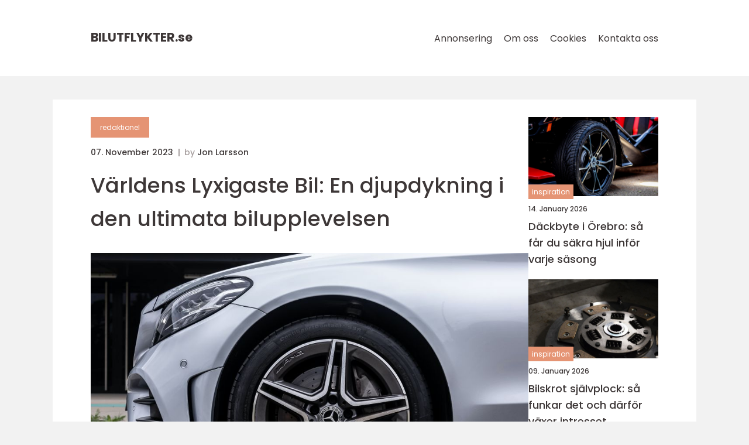

--- FILE ---
content_type: text/html; charset=UTF-8
request_url: https://bilutflykter.se/varldens-lyxigaste-bil-en-djupdykning-i-den-ultimata-bilupplevelsen/
body_size: 15846
content:
<!doctype html>
<html lang="sv-SE">
<head><meta charset="UTF-8"><script >var _wpmeteor={"rdelay":2000,"elementor-animations":true,"elementor-pp":true,"v":"2.3.10"};if(navigator.userAgent.match(/MSIE|Internet Explorer/i)||navigator.userAgent.match(/Trident\/7\..*?rv:11/i)){var href=document.location.href;if(!href.match(/[?&]wpmeteordisable/)){if(href.indexOf("?")==-1){if(href.indexOf("#")==-1){document.location.href=href+"?wpmeteordisable=1"}else{document.location.href=href.replace("#","?wpmeteordisable=1#")}}else{if(href.indexOf("#")==-1){document.location.href=href+"&wpmeteordisable=1"}else{document.location.href=href.replace("#","&wpmeteordisable=1#")}}}}</script><script >!function(t){var e={};function n(r){if(e[r])return e[r].exports;var o=e[r]={i:r,l:!1,exports:{}};return t[r].call(o.exports,o,o.exports,n),o.l=!0,o.exports}n.m=t,n.c=e,n.d=function(t,e,r){n.o(t,e)||Object.defineProperty(t,e,{enumerable:!0,get:r})},n.r=function(t){"undefined"!=typeof Symbol&&Symbol.toStringTag&&Object.defineProperty(t,Symbol.toStringTag,{value:"Module"}),Object.defineProperty(t,"__esModule",{value:!0})},n.t=function(t,e){if(1&e&&(t=n(t)),8&e)return t;if(4&e&&"object"==typeof t&&t&&t.__esModule)return t;var r=Object.create(null);if(n.r(r),Object.defineProperty(r,"default",{enumerable:!0,value:t}),2&e&&"string"!=typeof t)for(var o in t)n.d(r,o,function(e){return t[e]}.bind(null,o));return r},n.n=function(t){var e=t&&t.__esModule?function(){return t.default}:function(){return t};return n.d(e,"a",e),e},n.o=function(t,e){return Object.prototype.hasOwnProperty.call(t,e)},n.p="/",n(n.s=0)}([function(t,e,n){t.exports=n(1)},function(t,e,n){"use strict";n.r(e);var r=new(function(){function t(){this.l=[]}var e=t.prototype;return e.emit=function(t,e){void 0===e&&(e=null),this.l[t]&&this.l[t].forEach((function(t){return t(e)}))},e.on=function(t,e){var n;(n=this.l)[t]||(n[t]=[]),this.l[t].push(e)},e.off=function(t,e){this.l[t]=(this.l[t]||[]).filter((function(t){return t!==e}))},t}()),o=new Date,i=document,a=function(){function t(){this.known=[]}var e=t.prototype;return e.init=function(){var t,e=this,n=!1,o=function(t){if(!n&&t&&t.fn&&!t.__wpmeteor){var r=function(e){return i.addEventListener("DOMContentLoaded",(function(n){e.bind(i)(t,n)})),this};e.known.push([t,t.fn.ready,t.fn.init.prototype.ready]),t.fn.ready=r,t.fn.init.prototype.ready=r,t.__wpmeteor=!0}return t};window.jQuery&&(t=o(window.jQuery)),Object.defineProperty(window,"jQuery",{get:function(){return t},set:function(e){return t=o(e)}}),r.on("l",(function(){return n=!0}))},e.unmock=function(){this.known.forEach((function(t){var e=t[0],n=t[1],r=t[2];e.fn.ready=n,e.fn.init.prototype.ready=r}))},t}(),c={};!function(t,e){try{var n=Object.defineProperty({},e,{get:function(){c[e]=!0}});t.addEventListener(e,null,n),t.removeEventListener(e,null,n)}catch(t){}}(window,"passive");var u=c,f=window,d=document,s=["mouseover","keydown","touchmove","touchend","wheel"],l=["mouseover","mouseout","touchstart","touchmove","touchend","click"],p="data-wpmeteor-",v=function(){function t(){}return t.prototype.init=function(t){var e=!1,n=!1,o=function t(o){e||(e=!0,s.forEach((function(e){return d.body.removeEventListener(e,t,u)})),clearTimeout(n),location.href.match(/wpmeteornopreload/)||r.emit("pre"),r.emit("fi"))},i=function(t){var e=new MouseEvent("click",{view:t.view,bubbles:!0,cancelable:!0});return Object.defineProperty(e,"target",{writable:!1,value:t.target}),e};t<1e4&&r.on("i",(function(){e||(n=setTimeout(o,t))}));var a=[],c=function(t){t.target&&"dispatchEvent"in t.target&&("click"===t.type?(t.preventDefault(),t.stopPropagation(),a.push(i(t))):"touchmove"!==t.type&&a.push(t),t.target.setAttribute(p+t.type,!0))};r.on("l",(function(){var t;for(l.forEach((function(t){return f.removeEventListener(t,c)}));t=a.shift();){var e=t.target;e.getAttribute(p+"touchstart")&&e.getAttribute(p+"touchend")&&!e.getAttribute(p+"click")?(e.getAttribute(p+"touchmove")||(e.removeAttribute(p+"touchmove"),a.push(i(t))),e.removeAttribute(p+"touchstart"),e.removeAttribute(p+"touchend")):e.removeAttribute(p+t.type),e.dispatchEvent(t)}}));d.addEventListener("DOMContentLoaded",(function t(){s.forEach((function(t){return d.body.addEventListener(t,o,u)})),l.forEach((function(t){return f.addEventListener(t,c)})),d.removeEventListener("DOMContentLoaded",t)}))},t}(),m=document,h=m.createElement("span");h.setAttribute("id","elementor-device-mode"),h.setAttribute("class","elementor-screen-only");var y=window,b=document,g=b.documentElement,w=function(t){return t.getAttribute("class")||""},E=function(t,e){return t.setAttribute("class",e)},L=function(){window.addEventListener("load",(function(){var t=(m.body.appendChild(h),getComputedStyle(h,":after").content.replace(/"/g,"")),e=Math.max(g.clientWidth||0,y.innerWidth||0),n=Math.max(g.clientHeight||0,y.innerHeight||0),o=["_animation_"+t,"animation_"+t,"_animation","_animation","animation"];Array.from(b.querySelectorAll(".elementor-invisible")).forEach((function(t){var i=t.getBoundingClientRect();if(i.top+y.scrollY<=n&&i.left+y.scrollX<e)try{var a=JSON.parse(t.getAttribute("data-settings"));if(a.trigger_source)return;for(var c,u=a._animation_delay||a.animation_delay||0,f=0;f<o.length;f++)if(a[o[f]]){o[f],c=a[o[f]];break}if(c){var d=w(t),s="none"===c?d:d+" animated "+c,l=setTimeout((function(){E(t,s.replace(/\belementor\-invisible\b/,"")),o.forEach((function(t){return delete a[t]})),t.setAttribute("data-settings",JSON.stringify(a))}),u);r.on("fi",(function(){clearTimeout(l),E(t,w(t).replace(new RegExp("\b"+c+"\b"),""))}))}}catch(t){console.error(t)}}))}))},S=document,A="querySelectorAll",O="data-in-mega_smartmenus",_="DOMContentLoaded",j="readystatechange",P="message",k=console.error;!function(t,e,n,i,c,u,f,d,s){var l,p,m=t.constructor.name+"::",h=e.constructor.name+"::",y=function(e,n){n=n||t;for(var r=0;r<this.length;r++)e.call(n,this[r],r,this)};"NodeList"in t&&!NodeList.prototype.forEach&&(NodeList.prototype.forEach=y),"HTMLCollection"in t&&!HTMLCollection.prototype.forEach&&(HTMLCollection.prototype.forEach=y),_wpmeteor["elementor-animations"]&&L(),_wpmeteor["elementor-pp"]&&function(){var t=S.createElement("div");t.innerHTML='<span class="sub-arrow --wp-meteor"><i class="fa" aria-hidden="true"></i></span>';var e=t.firstChild;S.addEventListener("DOMContentLoaded",(function(){Array.from(S[A](".pp-advanced-menu ul")).forEach((function(t){if(!t.getAttribute(O)){(t.getAttribute("class")||"").match(/\bmega\-menu\b/)&&t[A]("ul").forEach((function(t){t.setAttribute(O,!0)}));var n=function(t){for(var e=[];t=t.previousElementSibling;)e.push(t);return e}(t),r=n.filter((function(t){return t})).filter((function(t){return"A"===t.tagName})).pop();if(r||(r=n.map((function(t){return Array.from(t[A]("a"))})).filter((function(t){return t})).flat().pop()),r){var o=e.cloneNode(!0);r.appendChild(o),new MutationObserver((function(t){t.forEach((function(t){t.addedNodes.forEach((function(t){if(1===t.nodeType&&"SPAN"===t.tagName)try{r.removeChild(o)}catch(t){}}))}))})).observe(r,{childList:!0})}}}))}))}();var b,g,w=[],E=[],x={},C=!1,T=!1,M=setTimeout;var N=e[n].bind(e),R=e[i].bind(e),H=t[n].bind(t),D=t[i].bind(t);"undefined"!=typeof EventTarget&&(b=EventTarget.prototype.addEventListener,g=EventTarget.prototype.removeEventListener,N=b.bind(e),R=g.bind(e),H=b.bind(t),D=g.bind(t));var z,q=e.createElement.bind(e),B=e.__proto__.__lookupGetter__("readyState").bind(e);Object.defineProperty(e,"readyState",{get:function(){return z||B()},set:function(t){return z=t}});var Q=function(t){return E.filter((function(e,n){var r=e[0],o=(e[1],e[2]);if(!(t.indexOf(r.type)<0)){o||(o=r.target);try{for(var i=o.constructor.name+"::"+r.type,a=0;a<x[i].length;a++){if(x[i][a])if(!W[i+"::"+n+"::"+a])return!0}}catch(t){}}})).length},W={},I=function(t){E.forEach((function(n,r){var o=n[0],i=n[1],a=n[2];if(!(t.indexOf(o.type)<0)){a||(a=o.target);try{var c=a.constructor.name+"::"+o.type;if((x[c]||[]).length)for(var u=0;u<x[c].length;u++){var f=x[c][u];if(f){var d=c+"::"+r+"::"+u;if(!W[d]){W[d]=!0,e.readyState=i;try{f.hasOwnProperty("prototype")&&f.prototype.constructor!==f?f(o):f.bind(a)(o)}catch(t){k(t,f)}}}}}catch(t){k(t)}}}))};N(_,(function(t){E.push([t,e.readyState,e])})),N(j,(function(t){E.push([t,e.readyState,e])})),H(_,(function(n){E.push([n,e.readyState,t])})),H(d,(function(n){E.push([n,e.readyState,t]),G||I([_,j,P,d])}));var J=function(n){E.push([n,e.readyState,t])};H(P,J),r.on("fi",(function(){T=!0,G=!0,e.readyState="loading",M(X)}));H(d,(function t(){C=!0,T&&!G&&(e.readyState="loading",M(X)),D(d,t)})),(new v).init(_wpmeteor.rdelay);var F=new a;F.init();var G=!1,X=function n(){var o=w.shift();if(o)if(o[c]("data-src"))o.hasAttribute("data-async")?(U(o),M(n)):U(o,n);else if("javascript/blocked"==o.type)U(o),M(n);else if(o.hasAttribute("data-wpmeteor-onload")){var i=o[c]("data-wpmeteor-onload");try{new Function(i).call(o)}catch(t){k(t)}M(n)}else M(n);else if(Q([_,j,P]))I([_,j,P]),M(n);else if(T&&C)if(Q([d,P]))I([d,P]),M(n);else{if(t.RocketLazyLoadScripts)try{RocketLazyLoadScripts.run()}catch(t){k(t)}e.readyState="complete",D(P,J),(x[m+"message"]||[]).forEach((function(t){H(P,t)})),F.unmock(),Z=N,$=R,nt=H,rt=D,G=!1,setTimeout((function(){return r.emit("l")}))}else G=!1},Y=function(t){for(var n=e.createElement("SCRIPT"),r=t.attributes,o=r.length-1;o>=0;o--)n.setAttribute(r[o].name,r[o].value);return n.bypass=!0,n.type=t.hasAttribute("data-wpmeteor-module")?"module":"text/javascript",(t.text||"").match(/^\s*class RocketLazyLoadScripts/)?n.text=t.text.replace(/^\s*class RocketLazyLoadScripts/,"window.RocketLazyLoadScripts=class").replace("RocketLazyLoadScripts.run();",""):n.text=t.text,n[f]("data-wpmeteor-after"),n},K=function(t,e){var n=t.parentNode;n&&n.replaceChild(e,t)},U=function(t,e){if(t[c]("data-src")){var r=Y(t),o=b?b.bind(r):r[n].bind(r);if(e){var i=function(){return M(e)};o(d,i),o(s,i)}r.src=t[c]("data-src"),r[f]("data-src"),K(t,r)}else"javascript/blocked"===t.type?K(t,Y(t)):onLoad&&onLoad()},V=function(t,e){var n=(x[t]||[]).indexOf(e);if(n>=0)return x[t][n]=void 0,!0},Z=function(t,e){if(e&&(t===_||t===j)){var n=h+t;return x[n]=x[n]||[],void x[n].push(e)}for(var r=arguments.length,o=new Array(r>2?r-2:0),i=2;i<r;i++)o[i-2]=arguments[i];return N.apply(void 0,[t,e].concat(o))},$=function(t,e){t===_&&V(h+t,e);return R(t,e)};Object.defineProperties(e,((l={})[n]={get:function(){return Z},set:function(){return Z}},l[i]={get:function(){return $},set:function(){return $}},l)),r.on("pre",(function(){return w.forEach((function(t){var n=t[c]("data-src");if(n){var r=q("link");r.rel="pre"+d,r.as="script",r.href=n,r.crossorigin=!0,e.head.appendChild(r)}}))})),N(_,(function(){e.querySelectorAll("script[data-wpmeteor-after]").forEach((function(t){return w.push(t)}));var t=["link"].map((function(t){return t+"[data-wpmeteor-onload]"})).join(",");e.querySelectorAll(t).forEach((function(t){return w.push(t)}))}));var tt=function(t){if(e.currentScript)try{var n=e.currentScript.parentElement,r=e.currentScript.nextSibling,i=document.createElement("div");i.innerHTML=t,Array.from(i.childNodes).forEach((function(t){"SCRIPT"===t.nodeName?n.insertBefore(Y(t),r):n.insertBefore(t,r)}))}catch(t){console.error(t)}else k((new Date-o)/1e3,"document.currentScript not set",t)},et=function(t){return tt(t+"\n")};Object.defineProperties(e,{write:{get:function(){return tt},set:function(t){return tt=t}},writeln:{get:function(){return et},set:function(t){return et=t}}});var nt=function(t,e){if(e&&(t===d||t===_||t===P)){var n=t===_?h+t:m+t;return x[n]=x[n]||[],void x[n].push(e)}for(var r=arguments.length,o=new Array(r>2?r-2:0),i=2;i<r;i++)o[i-2]=arguments[i];return H.apply(void 0,[t,e].concat(o))},rt=function(t,e){t===d&&V(t===_?h+t:m+t,e);return D(t,e)};Object.defineProperties(t,((p={})[n]={get:function(){return nt},set:function(){return nt}},p[i]={get:function(){return rt},set:function(){return rt}},p));var ot=function(t){var e;return{get:function(){return e},set:function(n){return e&&V(t,n),x[t]=x[t]||[],x[t].push(n),e=n}}},it=ot(m+d);Object.defineProperty(t,"onload",it),N(_,(function(){Object.defineProperty(e.body,"onload",it)})),Object.defineProperty(e,"onreadystatechange",ot(h+j)),Object.defineProperty(t,"onmessage",ot(m+P));var at=1,ct=function(){--at||r.emit("i")};H(d,(function t(){M((function(){e.querySelectorAll("img").forEach((function(t){if(!t.complete&&(t.currentSrc||t.src)&&"lazy"==!(t.loading||"").toLowerCase()||(r=t.getBoundingClientRect(),o=window.innerHeight||document.documentElement.clientHeight,i=window.innerWidth||document.documentElement.clientWidth,r.top>=-1*o*1&&r.left>=-1*i*1&&r.bottom<=2*o&&r.right<=2*i)){var e=new Image;e[n](d,ct),e[n](s,ct),e.src=t.currentSrc||t.src,at++}var r,o,i})),ct()})),D(d,t)}));var ut=Object.defineProperty;Object.defineProperty=function(n,r,o){return n===t&&["jQuery","onload"].indexOf(r)>=0||(n===e||n===e.body)&&["readyState","write"].indexOf(r)>=0?n:ut(n,r,o)},Object.defineProperties=function(t,e){for(var n in e)Object.defineProperty(t,n,e[n]);return t}}(window,document,"addEventListener","removeEventListener","getAttribute",0,"removeAttribute","load","error")}]);
</script>
    
    <meta name="viewport"
          content="width=device-width, user-scalable=no, initial-scale=1.0, maximum-scale=1.0, minimum-scale=1.0">

    <meta http-equiv="X-UA-Compatible" content="ie=edge">
    <link href="https://bilutflykter.se/wp-content/themes/klikko8_d_04_06_2025/assets/fonts/fonts.css" rel="stylesheet">
    <link rel="apple-touch-icon" sizes="180x180" href="https://bilutflykter.se/wp-content/themes/klikko8_d_04_06_2025/assets/images/favicon.png">
    <link rel="icon" type="image/png" sizes="32x32" href="https://bilutflykter.se/wp-content/themes/klikko8_d_04_06_2025/assets/images/favicon.png">
    <link rel="icon" type="image/png" sizes="16x16" href="https://bilutflykter.se/wp-content/themes/klikko8_d_04_06_2025/assets/images/favicon.png">
            <title>Världens Lyxigaste Bil: En djupdykning i den ultimata bilupplevelsen</title>
    <meta name='robots' content='index, follow' />
	<style>img:is([sizes="auto" i], [sizes^="auto," i]) { contain-intrinsic-size: 3000px 1500px }</style>
	
	<!-- This site is optimized with the Yoast SEO plugin v25.3.1 - https://yoast.com/wordpress/plugins/seo/ -->
	<meta name="description" content="Utforska världens lyxigaste bil i denna omfattande artikel. Upptäck de olika typerna av lyxbilar, deras kvantitativa mätningar och skillnader, historiska för- och nackdelar samt de avgörande beslutsfaktorerna vid köp. Få en grundlig översikt över den ultimata bilupplevelsen för bilentusiaster." />
	<link rel="canonical" href="https://bilutflykter.se/varldens-lyxigaste-bil-en-djupdykning-i-den-ultimata-bilupplevelsen/" />
	<meta property="og:locale" content="sv_SE" />
	<meta property="og:type" content="article" />
	<meta property="og:title" content="Världens lyxigaste bil: En djupdykning i den ultimata bilupplevelsen" />
	<meta property="og:description" content="Utforska världens lyxigaste bil i denna omfattande artikel. Upptäck de olika typerna av lyxbilar, deras kvantitativa mätningar och skillnader, historiska för- och nackdelar samt de avgörande beslutsfaktorerna vid köp. Få en grundlig översikt över den ultimata bilupplevelsen för bilentusiaster." />
	<meta property="og:url" content="https://bilutflykter.se/varldens-lyxigaste-bil-en-djupdykning-i-den-ultimata-bilupplevelsen/" />
	<meta property="og:site_name" content="Bilutflykter.se | Upptäck Sverige på fyra hjul" />
	<meta property="article:published_time" content="2023-11-07T01:16:06+00:00" />
	<meta property="article:modified_time" content="2025-08-22T05:27:54+00:00" />
	<meta property="og:image" content="https://bilutflykter.se/wp-content/uploads/2023/11/pexels-18972009.jpeg" />
	<meta property="og:image:width" content="1000" />
	<meta property="og:image:height" content="1500" />
	<meta property="og:image:type" content="image/jpeg" />
	<meta name="author" content="Jon Larsson" />
	<meta name="twitter:card" content="summary_large_image" />
	<script type="application/ld+json" class="yoast-schema-graph">{"@context":"https://schema.org","@graph":[{"@type":"WebPage","@id":"https://bilutflykter.se/varldens-lyxigaste-bil-en-djupdykning-i-den-ultimata-bilupplevelsen/","url":"https://bilutflykter.se/varldens-lyxigaste-bil-en-djupdykning-i-den-ultimata-bilupplevelsen/","name":"Världens lyxigaste bil: En djupdykning i den ultimata bilupplevelsen","isPartOf":{"@id":"https://bilutflykter.se/#website"},"primaryImageOfPage":{"@id":"https://bilutflykter.se/varldens-lyxigaste-bil-en-djupdykning-i-den-ultimata-bilupplevelsen/#primaryimage"},"image":{"@id":"https://bilutflykter.se/varldens-lyxigaste-bil-en-djupdykning-i-den-ultimata-bilupplevelsen/#primaryimage"},"thumbnailUrl":"https://bilutflykter.se/wp-content/uploads/2023/11/pexels-18972009.jpeg","datePublished":"2023-11-07T01:16:06+00:00","dateModified":"2025-08-22T05:27:54+00:00","author":{"@id":"https://bilutflykter.se/#/schema/person/4b3a3bfdee663267afdca4ba1c90c2ef"},"description":"Utforska världens lyxigaste bil i denna omfattande artikel. Upptäck de olika typerna av lyxbilar, deras kvantitativa mätningar och skillnader, historiska för- och nackdelar samt de avgörande beslutsfaktorerna vid köp. Få en grundlig översikt över den ultimata bilupplevelsen för bilentusiaster.","breadcrumb":{"@id":"https://bilutflykter.se/varldens-lyxigaste-bil-en-djupdykning-i-den-ultimata-bilupplevelsen/#breadcrumb"},"inLanguage":"sv-SE","potentialAction":[{"@type":"ReadAction","target":["https://bilutflykter.se/varldens-lyxigaste-bil-en-djupdykning-i-den-ultimata-bilupplevelsen/"]}]},{"@type":"ImageObject","inLanguage":"sv-SE","@id":"https://bilutflykter.se/varldens-lyxigaste-bil-en-djupdykning-i-den-ultimata-bilupplevelsen/#primaryimage","url":"https://bilutflykter.se/wp-content/uploads/2023/11/pexels-18972009.jpeg","contentUrl":"https://bilutflykter.se/wp-content/uploads/2023/11/pexels-18972009.jpeg","width":1000,"height":1500},{"@type":"BreadcrumbList","@id":"https://bilutflykter.se/varldens-lyxigaste-bil-en-djupdykning-i-den-ultimata-bilupplevelsen/#breadcrumb","itemListElement":[{"@type":"ListItem","position":1,"name":"Hem","item":"https://bilutflykter.se/"},{"@type":"ListItem","position":2,"name":"Världens Lyxigaste Bil: En djupdykning i den ultimata bilupplevelsen"}]},{"@type":"WebSite","@id":"https://bilutflykter.se/#website","url":"https://bilutflykter.se/","name":"Bilutflykter.se | Upptäck Sverige på fyra hjul","description":"Hitta de bästa utflykterna och resmålen för dig och din bil - Besök Bilutflykter.se","potentialAction":[{"@type":"SearchAction","target":{"@type":"EntryPoint","urlTemplate":"https://bilutflykter.se/?s={search_term_string}"},"query-input":{"@type":"PropertyValueSpecification","valueRequired":true,"valueName":"search_term_string"}}],"inLanguage":"sv-SE"},{"@type":"Person","@id":"https://bilutflykter.se/#/schema/person/4b3a3bfdee663267afdca4ba1c90c2ef","name":"Jon Larsson","image":{"@type":"ImageObject","inLanguage":"sv-SE","@id":"https://bilutflykter.se/#/schema/person/image/","url":"https://secure.gravatar.com/avatar/442767371d6e0d6f685c65723e33166bcb4ab358858ba655601faf5e5294f5c6?s=96&d=mm&r=g","contentUrl":"https://secure.gravatar.com/avatar/442767371d6e0d6f685c65723e33166bcb4ab358858ba655601faf5e5294f5c6?s=96&d=mm&r=g","caption":"Jon Larsson"},"url":"https://bilutflykter.se/author/jon_larsson/"}]}</script>
	<!-- / Yoast SEO plugin. -->


<script  data-wpmeteor-after="REORDER" type="javascript/blocked">
/* <![CDATA[ */
window._wpemojiSettings = {"baseUrl":"https:\/\/s.w.org\/images\/core\/emoji\/15.1.0\/72x72\/","ext":".png","svgUrl":"https:\/\/s.w.org\/images\/core\/emoji\/15.1.0\/svg\/","svgExt":".svg","source":{"concatemoji":"https:\/\/bilutflykter.se\/wp-includes\/js\/wp-emoji-release.min.js?ver=6.8.1"}};
/*! This file is auto-generated */
!function(i,n){var o,s,e;function c(e){try{var t={supportTests:e,timestamp:(new Date).valueOf()};sessionStorage.setItem(o,JSON.stringify(t))}catch(e){}}function p(e,t,n){e.clearRect(0,0,e.canvas.width,e.canvas.height),e.fillText(t,0,0);var t=new Uint32Array(e.getImageData(0,0,e.canvas.width,e.canvas.height).data),r=(e.clearRect(0,0,e.canvas.width,e.canvas.height),e.fillText(n,0,0),new Uint32Array(e.getImageData(0,0,e.canvas.width,e.canvas.height).data));return t.every(function(e,t){return e===r[t]})}function u(e,t,n){switch(t){case"flag":return n(e,"\ud83c\udff3\ufe0f\u200d\u26a7\ufe0f","\ud83c\udff3\ufe0f\u200b\u26a7\ufe0f")?!1:!n(e,"\ud83c\uddfa\ud83c\uddf3","\ud83c\uddfa\u200b\ud83c\uddf3")&&!n(e,"\ud83c\udff4\udb40\udc67\udb40\udc62\udb40\udc65\udb40\udc6e\udb40\udc67\udb40\udc7f","\ud83c\udff4\u200b\udb40\udc67\u200b\udb40\udc62\u200b\udb40\udc65\u200b\udb40\udc6e\u200b\udb40\udc67\u200b\udb40\udc7f");case"emoji":return!n(e,"\ud83d\udc26\u200d\ud83d\udd25","\ud83d\udc26\u200b\ud83d\udd25")}return!1}function f(e,t,n){var r="undefined"!=typeof WorkerGlobalScope&&self instanceof WorkerGlobalScope?new OffscreenCanvas(300,150):i.createElement("canvas"),a=r.getContext("2d",{willReadFrequently:!0}),o=(a.textBaseline="top",a.font="600 32px Arial",{});return e.forEach(function(e){o[e]=t(a,e,n)}),o}function t(e){var t=i.createElement("script");t.src=e,t.defer=!0,i.head.appendChild(t)}"undefined"!=typeof Promise&&(o="wpEmojiSettingsSupports",s=["flag","emoji"],n.supports={everything:!0,everythingExceptFlag:!0},e=new Promise(function(e){i.addEventListener("DOMContentLoaded",e,{once:!0})}),new Promise(function(t){var n=function(){try{var e=JSON.parse(sessionStorage.getItem(o));if("object"==typeof e&&"number"==typeof e.timestamp&&(new Date).valueOf()<e.timestamp+604800&&"object"==typeof e.supportTests)return e.supportTests}catch(e){}return null}();if(!n){if("undefined"!=typeof Worker&&"undefined"!=typeof OffscreenCanvas&&"undefined"!=typeof URL&&URL.createObjectURL&&"undefined"!=typeof Blob)try{var e="postMessage("+f.toString()+"("+[JSON.stringify(s),u.toString(),p.toString()].join(",")+"));",r=new Blob([e],{type:"text/javascript"}),a=new Worker(URL.createObjectURL(r),{name:"wpTestEmojiSupports"});return void(a.onmessage=function(e){c(n=e.data),a.terminate(),t(n)})}catch(e){}c(n=f(s,u,p))}t(n)}).then(function(e){for(var t in e)n.supports[t]=e[t],n.supports.everything=n.supports.everything&&n.supports[t],"flag"!==t&&(n.supports.everythingExceptFlag=n.supports.everythingExceptFlag&&n.supports[t]);n.supports.everythingExceptFlag=n.supports.everythingExceptFlag&&!n.supports.flag,n.DOMReady=!1,n.readyCallback=function(){n.DOMReady=!0}}).then(function(){return e}).then(function(){var e;n.supports.everything||(n.readyCallback(),(e=n.source||{}).concatemoji?t(e.concatemoji):e.wpemoji&&e.twemoji&&(t(e.twemoji),t(e.wpemoji)))}))}((window,document),window._wpemojiSettings);
/* ]]> */
</script>
<style id='wp-emoji-styles-inline-css' type='text/css'>

	img.wp-smiley, img.emoji {
		display: inline !important;
		border: none !important;
		box-shadow: none !important;
		height: 1em !important;
		width: 1em !important;
		margin: 0 0.07em !important;
		vertical-align: -0.1em !important;
		background: none !important;
		padding: 0 !important;
	}
</style>
<link rel='stylesheet' id='wp-block-library-css' href='https://bilutflykter.se/wp-includes/css/dist/block-library/style.min.css?ver=6.8.1' type='text/css' media='all' />
<style id='classic-theme-styles-inline-css' type='text/css'>
/*! This file is auto-generated */
.wp-block-button__link{color:#fff;background-color:#32373c;border-radius:9999px;box-shadow:none;text-decoration:none;padding:calc(.667em + 2px) calc(1.333em + 2px);font-size:1.125em}.wp-block-file__button{background:#32373c;color:#fff;text-decoration:none}
</style>
<style id='global-styles-inline-css' type='text/css'>
:root{--wp--preset--aspect-ratio--square: 1;--wp--preset--aspect-ratio--4-3: 4/3;--wp--preset--aspect-ratio--3-4: 3/4;--wp--preset--aspect-ratio--3-2: 3/2;--wp--preset--aspect-ratio--2-3: 2/3;--wp--preset--aspect-ratio--16-9: 16/9;--wp--preset--aspect-ratio--9-16: 9/16;--wp--preset--color--black: #000000;--wp--preset--color--cyan-bluish-gray: #abb8c3;--wp--preset--color--white: #ffffff;--wp--preset--color--pale-pink: #f78da7;--wp--preset--color--vivid-red: #cf2e2e;--wp--preset--color--luminous-vivid-orange: #ff6900;--wp--preset--color--luminous-vivid-amber: #fcb900;--wp--preset--color--light-green-cyan: #7bdcb5;--wp--preset--color--vivid-green-cyan: #00d084;--wp--preset--color--pale-cyan-blue: #8ed1fc;--wp--preset--color--vivid-cyan-blue: #0693e3;--wp--preset--color--vivid-purple: #9b51e0;--wp--preset--gradient--vivid-cyan-blue-to-vivid-purple: linear-gradient(135deg,rgba(6,147,227,1) 0%,rgb(155,81,224) 100%);--wp--preset--gradient--light-green-cyan-to-vivid-green-cyan: linear-gradient(135deg,rgb(122,220,180) 0%,rgb(0,208,130) 100%);--wp--preset--gradient--luminous-vivid-amber-to-luminous-vivid-orange: linear-gradient(135deg,rgba(252,185,0,1) 0%,rgba(255,105,0,1) 100%);--wp--preset--gradient--luminous-vivid-orange-to-vivid-red: linear-gradient(135deg,rgba(255,105,0,1) 0%,rgb(207,46,46) 100%);--wp--preset--gradient--very-light-gray-to-cyan-bluish-gray: linear-gradient(135deg,rgb(238,238,238) 0%,rgb(169,184,195) 100%);--wp--preset--gradient--cool-to-warm-spectrum: linear-gradient(135deg,rgb(74,234,220) 0%,rgb(151,120,209) 20%,rgb(207,42,186) 40%,rgb(238,44,130) 60%,rgb(251,105,98) 80%,rgb(254,248,76) 100%);--wp--preset--gradient--blush-light-purple: linear-gradient(135deg,rgb(255,206,236) 0%,rgb(152,150,240) 100%);--wp--preset--gradient--blush-bordeaux: linear-gradient(135deg,rgb(254,205,165) 0%,rgb(254,45,45) 50%,rgb(107,0,62) 100%);--wp--preset--gradient--luminous-dusk: linear-gradient(135deg,rgb(255,203,112) 0%,rgb(199,81,192) 50%,rgb(65,88,208) 100%);--wp--preset--gradient--pale-ocean: linear-gradient(135deg,rgb(255,245,203) 0%,rgb(182,227,212) 50%,rgb(51,167,181) 100%);--wp--preset--gradient--electric-grass: linear-gradient(135deg,rgb(202,248,128) 0%,rgb(113,206,126) 100%);--wp--preset--gradient--midnight: linear-gradient(135deg,rgb(2,3,129) 0%,rgb(40,116,252) 100%);--wp--preset--font-size--small: 13px;--wp--preset--font-size--medium: 20px;--wp--preset--font-size--large: 36px;--wp--preset--font-size--x-large: 42px;--wp--preset--spacing--20: 0.44rem;--wp--preset--spacing--30: 0.67rem;--wp--preset--spacing--40: 1rem;--wp--preset--spacing--50: 1.5rem;--wp--preset--spacing--60: 2.25rem;--wp--preset--spacing--70: 3.38rem;--wp--preset--spacing--80: 5.06rem;--wp--preset--shadow--natural: 6px 6px 9px rgba(0, 0, 0, 0.2);--wp--preset--shadow--deep: 12px 12px 50px rgba(0, 0, 0, 0.4);--wp--preset--shadow--sharp: 6px 6px 0px rgba(0, 0, 0, 0.2);--wp--preset--shadow--outlined: 6px 6px 0px -3px rgba(255, 255, 255, 1), 6px 6px rgba(0, 0, 0, 1);--wp--preset--shadow--crisp: 6px 6px 0px rgba(0, 0, 0, 1);}:where(.is-layout-flex){gap: 0.5em;}:where(.is-layout-grid){gap: 0.5em;}body .is-layout-flex{display: flex;}.is-layout-flex{flex-wrap: wrap;align-items: center;}.is-layout-flex > :is(*, div){margin: 0;}body .is-layout-grid{display: grid;}.is-layout-grid > :is(*, div){margin: 0;}:where(.wp-block-columns.is-layout-flex){gap: 2em;}:where(.wp-block-columns.is-layout-grid){gap: 2em;}:where(.wp-block-post-template.is-layout-flex){gap: 1.25em;}:where(.wp-block-post-template.is-layout-grid){gap: 1.25em;}.has-black-color{color: var(--wp--preset--color--black) !important;}.has-cyan-bluish-gray-color{color: var(--wp--preset--color--cyan-bluish-gray) !important;}.has-white-color{color: var(--wp--preset--color--white) !important;}.has-pale-pink-color{color: var(--wp--preset--color--pale-pink) !important;}.has-vivid-red-color{color: var(--wp--preset--color--vivid-red) !important;}.has-luminous-vivid-orange-color{color: var(--wp--preset--color--luminous-vivid-orange) !important;}.has-luminous-vivid-amber-color{color: var(--wp--preset--color--luminous-vivid-amber) !important;}.has-light-green-cyan-color{color: var(--wp--preset--color--light-green-cyan) !important;}.has-vivid-green-cyan-color{color: var(--wp--preset--color--vivid-green-cyan) !important;}.has-pale-cyan-blue-color{color: var(--wp--preset--color--pale-cyan-blue) !important;}.has-vivid-cyan-blue-color{color: var(--wp--preset--color--vivid-cyan-blue) !important;}.has-vivid-purple-color{color: var(--wp--preset--color--vivid-purple) !important;}.has-black-background-color{background-color: var(--wp--preset--color--black) !important;}.has-cyan-bluish-gray-background-color{background-color: var(--wp--preset--color--cyan-bluish-gray) !important;}.has-white-background-color{background-color: var(--wp--preset--color--white) !important;}.has-pale-pink-background-color{background-color: var(--wp--preset--color--pale-pink) !important;}.has-vivid-red-background-color{background-color: var(--wp--preset--color--vivid-red) !important;}.has-luminous-vivid-orange-background-color{background-color: var(--wp--preset--color--luminous-vivid-orange) !important;}.has-luminous-vivid-amber-background-color{background-color: var(--wp--preset--color--luminous-vivid-amber) !important;}.has-light-green-cyan-background-color{background-color: var(--wp--preset--color--light-green-cyan) !important;}.has-vivid-green-cyan-background-color{background-color: var(--wp--preset--color--vivid-green-cyan) !important;}.has-pale-cyan-blue-background-color{background-color: var(--wp--preset--color--pale-cyan-blue) !important;}.has-vivid-cyan-blue-background-color{background-color: var(--wp--preset--color--vivid-cyan-blue) !important;}.has-vivid-purple-background-color{background-color: var(--wp--preset--color--vivid-purple) !important;}.has-black-border-color{border-color: var(--wp--preset--color--black) !important;}.has-cyan-bluish-gray-border-color{border-color: var(--wp--preset--color--cyan-bluish-gray) !important;}.has-white-border-color{border-color: var(--wp--preset--color--white) !important;}.has-pale-pink-border-color{border-color: var(--wp--preset--color--pale-pink) !important;}.has-vivid-red-border-color{border-color: var(--wp--preset--color--vivid-red) !important;}.has-luminous-vivid-orange-border-color{border-color: var(--wp--preset--color--luminous-vivid-orange) !important;}.has-luminous-vivid-amber-border-color{border-color: var(--wp--preset--color--luminous-vivid-amber) !important;}.has-light-green-cyan-border-color{border-color: var(--wp--preset--color--light-green-cyan) !important;}.has-vivid-green-cyan-border-color{border-color: var(--wp--preset--color--vivid-green-cyan) !important;}.has-pale-cyan-blue-border-color{border-color: var(--wp--preset--color--pale-cyan-blue) !important;}.has-vivid-cyan-blue-border-color{border-color: var(--wp--preset--color--vivid-cyan-blue) !important;}.has-vivid-purple-border-color{border-color: var(--wp--preset--color--vivid-purple) !important;}.has-vivid-cyan-blue-to-vivid-purple-gradient-background{background: var(--wp--preset--gradient--vivid-cyan-blue-to-vivid-purple) !important;}.has-light-green-cyan-to-vivid-green-cyan-gradient-background{background: var(--wp--preset--gradient--light-green-cyan-to-vivid-green-cyan) !important;}.has-luminous-vivid-amber-to-luminous-vivid-orange-gradient-background{background: var(--wp--preset--gradient--luminous-vivid-amber-to-luminous-vivid-orange) !important;}.has-luminous-vivid-orange-to-vivid-red-gradient-background{background: var(--wp--preset--gradient--luminous-vivid-orange-to-vivid-red) !important;}.has-very-light-gray-to-cyan-bluish-gray-gradient-background{background: var(--wp--preset--gradient--very-light-gray-to-cyan-bluish-gray) !important;}.has-cool-to-warm-spectrum-gradient-background{background: var(--wp--preset--gradient--cool-to-warm-spectrum) !important;}.has-blush-light-purple-gradient-background{background: var(--wp--preset--gradient--blush-light-purple) !important;}.has-blush-bordeaux-gradient-background{background: var(--wp--preset--gradient--blush-bordeaux) !important;}.has-luminous-dusk-gradient-background{background: var(--wp--preset--gradient--luminous-dusk) !important;}.has-pale-ocean-gradient-background{background: var(--wp--preset--gradient--pale-ocean) !important;}.has-electric-grass-gradient-background{background: var(--wp--preset--gradient--electric-grass) !important;}.has-midnight-gradient-background{background: var(--wp--preset--gradient--midnight) !important;}.has-small-font-size{font-size: var(--wp--preset--font-size--small) !important;}.has-medium-font-size{font-size: var(--wp--preset--font-size--medium) !important;}.has-large-font-size{font-size: var(--wp--preset--font-size--large) !important;}.has-x-large-font-size{font-size: var(--wp--preset--font-size--x-large) !important;}
:where(.wp-block-post-template.is-layout-flex){gap: 1.25em;}:where(.wp-block-post-template.is-layout-grid){gap: 1.25em;}
:where(.wp-block-columns.is-layout-flex){gap: 2em;}:where(.wp-block-columns.is-layout-grid){gap: 2em;}
:root :where(.wp-block-pullquote){font-size: 1.5em;line-height: 1.6;}
</style>
<link rel='stylesheet' id='style-css' href='https://bilutflykter.se/wp-content/themes/klikko8_d_04_06_2025/style.css?ver=6.8.1' type='text/css' media='all' />
<link rel='stylesheet' id='app-style-css' href='https://bilutflykter.se/wp-content/themes/klikko8_d_04_06_2025/assets/css/app.css?ver=6.8.1' type='text/css' media='all' />
<link rel='stylesheet' id='owl-style-css' href='https://bilutflykter.se/wp-content/themes/klikko8_d_04_06_2025/assets/css/owl.carousel.min.css?ver=6.8.1' type='text/css' media='all' />
<script  data-wpmeteor-after="REORDER" type="javascript/blocked" data-src="https://bilutflykter.se/wp-includes/js/jquery/jquery.min.js?ver=3.7.1" id="jquery-core-js"></script>
<script  data-wpmeteor-after="REORDER" type="javascript/blocked" data-src="https://bilutflykter.se/wp-includes/js/jquery/jquery-migrate.min.js?ver=3.4.1" id="jquery-migrate-js"></script>
<link rel="https://api.w.org/" href="https://bilutflykter.se/wp-json/" /><link rel="alternate" title="JSON" type="application/json" href="https://bilutflykter.se/wp-json/wp/v2/posts/3331" /><link rel="EditURI" type="application/rsd+xml" title="RSD" href="https://bilutflykter.se/xmlrpc.php?rsd" />
<meta name="generator" content="WordPress 6.8.1" />
<link rel='shortlink' href='https://bilutflykter.se/?p=3331' />
<link rel="alternate" title="oEmbed (JSON)" type="application/json+oembed" href="https://bilutflykter.se/wp-json/oembed/1.0/embed?url=https%3A%2F%2Fbilutflykter.se%2Fvarldens-lyxigaste-bil-en-djupdykning-i-den-ultimata-bilupplevelsen%2F" />
<link rel="alternate" title="oEmbed (XML)" type="text/xml+oembed" href="https://bilutflykter.se/wp-json/oembed/1.0/embed?url=https%3A%2F%2Fbilutflykter.se%2Fvarldens-lyxigaste-bil-en-djupdykning-i-den-ultimata-bilupplevelsen%2F&#038;format=xml" />

    <script type="application/ld+json">
        {
          "@context": "https://schema.org",
          "@type": "NewsArticle",
          "mainEntityOfPage": {
            "@type": "WebPage",
            "@id": "https://bilutflykter.se/varldens-lyxigaste-bil-en-djupdykning-i-den-ultimata-bilupplevelsen/"
          },
          "headline": "Världens Lyxigaste Bil: En djupdykning i den ultimata bilupplevelsen",
          "image": "https://bilutflykter.se/wp-content/uploads/2023/11/pexels-18972009.jpeg",
          "datePublished": "2023-11-07T02:16:06+01:00",
          "dateModified":  "2025-08-22T07:27:54+02:00",
          "author": {
            "@type": "Person",
            "name": "Jon Larsson"
          },
          "publisher": {
             "@type": "Organization",
             "name": "Bilutflykter.se | Upptäck Sverige på fyra hjul",
             "logo": {
                "@type": "ImageObject",
                "url": "https://bilutflykter.se/wp-content/themes/klikko8_d_04_06_2025/assets/images/favicon.png"
             }
          }
        }
    </script>

    <link rel="icon" href="https://bilutflykter.se/wp-content/uploads/2019/10/Fav_ico.png" sizes="32x32" />
<link rel="icon" href="https://bilutflykter.se/wp-content/uploads/2019/10/Fav_ico.png" sizes="192x192" />
<link rel="apple-touch-icon" href="https://bilutflykter.se/wp-content/uploads/2019/10/Fav_ico.png" />
<meta name="msapplication-TileImage" content="https://bilutflykter.se/wp-content/uploads/2019/10/Fav_ico.png" />
</head>
<body class="wp-singular post-template-default single single-post postid-3331 single-format-standard wp-theme-klikko8_d_04_06_2025">
<header id="dl-navigation" class="dl-header-nav">
    <div class="dl-container">
        <div class="dl-nav__body">
            <div id="dl-burger-nav" class="dl-nav__burger">
                <i class="dl-burger-item"></i>
                <i class="dl-burger-item"></i>
                <i class="dl-burger-item"></i>
                <div class="dl-burger-name">
                    Menu                </div>
            </div>

            <div class="dl-nav__logo">
                <a href="https://bilutflykter.se" class="dl-logo">
                    <span class="dl-site-name">
                        bilutflykter.<span>se</span>                    </span>
                </a>
            </div>
            <div class="dl-nav__menu">
                <div class="menu-klikko-main-menu-container"><ul id="menu-klikko-main-menu" class="menu"><li id="menu-item-3614" class="menu-item menu-item-type-post_type menu-item-object-page menu-item-3614"><a href="https://bilutflykter.se/annonsering/">Annonsering</a></li>
<li id="menu-item-3615" class="menu-item menu-item-type-post_type menu-item-object-page menu-item-3615"><a href="https://bilutflykter.se/om-oss/">Om oss</a></li>
<li id="menu-item-3616" class="menu-item menu-item-type-post_type menu-item-object-page menu-item-privacy-policy menu-item-3616"><a rel="privacy-policy" href="https://bilutflykter.se/cookies/">Cookies</a></li>
<li id="menu-item-3617" class="menu-item menu-item-type-post_type menu-item-object-page menu-item-3617"><a href="https://bilutflykter.se/kontakta-oss/">Kontakta oss</a></li>
</ul></div>            </div>
        </div>
    </div>
</header>
<main class="dl-main">
    <div class="dl-top-banner">
    <div id="HeaderWideBanner970" class="dl-banner-l"></div>
</div>    <div class="dl-outer-container">
        <div class="dl-left-banner-block">
    <div id="LeftSidebarScrollBanner300" class="dl-banner"></div>
</div>        <div class="dl-inner-container">
            <div class="dl-content">
<div class="dl-row">
    <article class="dl-single__body">
        
    <a href="https://bilutflykter.se/category/redaktionel/"
       class="dl-single__cat dl-cat-big">
        redaktionel    </a>

    <div class="dl-post-info">
    <span class="dl-post-info__date dl-font-xs dl-bold">
        07. November 2023    </span>
    <span class="dl-post-info__author dl-font-xs dl-bold">
        by <span><a href="https://bilutflykter.se/author/jon_larsson/">Jon Larsson</a></span>    </span>
</div>        <h1 class="dl-single__title">
            Världens Lyxigaste Bil: En djupdykning i den ultimata bilupplevelsen        </h1>
        <div class="dl-single__thumbnail">
                    <img src="https://bilutflykter.se/wp-content/uploads/2023/11/pexels-18972009.jpeg"
             alt="Världens Lyxigaste Bil: En djupdykning i den ultimata bilupplevelsen"
             class="dl-img-cover"
        >
            </div>
                <div class="dl-single__content dl-main-content dl-font-s dl-line-1-5">
            <h2>Världens Lyxigaste Bil</h2>
<h2>Introduktion:</h2>
<p>
                         <picture><source srcset="https://wsnonline.dk/storage/image-gallery-images/nYs1ngq8R-Y.webp" type="image/webp"><source srcset="https://wsnonline.dk/storage/image-gallery-images/nYs1ngq8R-Y.webp" type="image/jpeg"><img decoding="async" style="max-width: 400px!important; height: auto!important;display: block!important; margin-left: auto!important; margin-right: auto!important;" src="https://wsnonline.dk/storage/image-gallery-images/nYs1ngq8R-Y.jpeg" alt="history about cars">
                         </picture></p>
<p>I denna artikel kommer vi att ta en omfattande titt på &#8221;världens lyxigaste bil&#8221; och utforska dess övergripande egenskaper, variationer av modeller, kvantitativa mätningar, skillnader mellan olika lyxbilar, historiska för- och nackdelar och de viktigaste faktorerna att beakta vid val av en sådan bil. Med fokus på den formella tonen och strukturerad textlayout som tilltalar både bilentusiaster och Google-sökmotorer, kommer denna artikel att ge dig en inblick i den ultimata bilupplevelsen.</p>
<h2>Översikt av världens lyxigaste bil</h2>
<p>Lyxbilar är eftertraktade symboler för extravagans och status. De erbjuder överlägsen komfort, exklusiva material och avancerad teknik. När vi talar om världens lyxigaste bil kan vi förvänta oss exceptionella egenskaper avseende prestanda, design och lyx. Den strävar efter att vara en perfekt kombination av skönhet, elegans och innovation.</p>
<h2>Presentation av världens lyxigaste bil</h2>
<p>Det finns ett brett utbud av lyxbilar på marknaden idag, och konkurrensen är stenhård bland de mest framstående biltillverkarna. Några av de mest populära typerna av lyxbilar inkluderar sportbilar, lyxsedaner, superbilar och SUV:ar. Varje typ har sina egna unika egenskaper och lockar olika typer av köpare. Vissa lyxbilar är kända för sina snabba accelerationer och höga hastigheter, medan andra prioriterar komfort och teknik.</p>
<h2>Kvantitativa mätningar om världens lyxigaste bil</h2>
<p>Quantis är en viktig faktor att beakta när vi talar om världens lyxigaste bil. Det kan inkludera prestandamätningar som topphastighet, acceleration och hästkrafter. Det kan även innefatta specialfunktioner som autonoma körfunktioner och exklusiva materialanvändningar i interiören. Statistiska data brukar användas för att bedöma och jämföra de kvantitativa aspekterna av olika lyxbilar.</p>
<p><span style="width:560px;height:315px;display:block;margin:20px auto 40px;" class="fx-youtube-iframe-box"><br />
                                <iframe style="display:block;margin:auto;border: unset;" width="560" height="315" src="https://www.youtube.com/embed/8RNtv5xf00E"
                                            title="history about cars" frameborder="0"
                                            allow="accelerometer; autoplay; clipboard-write; encrypted-media; gyroscope; picture-in-picture; web-share" allowfullscreen><br />
                                </iframe><br />
                            </span></p>
<h2>Skillnader mellan olika världens lyxigaste bil</h2>
<p>En av de mest intressanta aspekterna med världens lyxigaste bil är variationen mellan olika märken och modeller. Utseende, design, prestanda och priset kan variera enormt. Några bilar är mer fokuserade på sportighet och prestanda medan andra betonar komfort och lyx. Skillnader kan även uppstå gällande tekniska innovationer och specialfunktioner, vilket gör det möjligt för köparen att välja en bil som passar deras individuella preferenser och önskemål.</p>
<p>Historisk genomgång av för- och nackdelar med olika världens lyxigaste bil</p>
<p>Historiskt sett har det funnits för- och nackdelar med olika lyxbilar. På ena sidan kan lyxbilar erbjuda oslagbar komfort, avancerade tekniska funktioner och exklusivt designade interiörer. Men de kan också vara svåra att underhålla, ha hög bränsleförbrukning och vara mer benägna att attrahera uppmärksamhet från inkräktare. Det är viktigt att förstå dessa historiska för- och nackdelar för att kunna göra ett medvetet val vid köp av en lyxbil.</p>
<p>De mest avgörande beslutsfaktorerna för bilentusiaster när det kommer till att köpa bil</p>
<p>För bilentusiaster är det flera faktorer som spelar en avgörande roll vid valet av en lyxbil. Prestanda, design, varumärkesstatus, teknik och pris är bara några av de kritiska faktorerna. De vill ha en bil som kombinerar överlägsen prestanda med en oemotståndlig estetik och som kan införliva den senaste tekniken. Dessutom är ett tillförlitligt underhålls- och serviceutbud samt personlig kundservice viktiga faktores att ta hänsyn till.</p>
<h2>Sammanfattning:</h2>
<p>Denna omfattande artikel har gett dig en detaljerad översikt över världens lyxigaste bil. Vi har diskuterat de olika typerna av lyxbilar och deras popularitet, de kvantitativa mätningarna och variationerna mellan olika lyxbilar, historiska för- och nackdelar och de mest avgörande faktorerna vid köp av en lyxbil. Med strukturerad text och relevanta taggar har vi strävat efter att ge både bilentusiaster och Google-sökmotorer en rikläsningserfarenhet.</p>
<div class="schema-faq-wrapper">
<h2 style="text-align: center; margin-bottom: 20px;"><span style="border: 1px solid black; padding: 10px 50px;">FAQ</span><br />
		</h2>
<div itemscope itemtype="https://schema.org/FAQPage" style="border: 1px solid black; padding: 20px;">
<div itemscope itemprop="mainEntity" itemtype="https://schema.org/Question">
<h3><span itemprop="name">Vad är några historiska för- och nackdelar med lyxbilar?</span></h3>
<div itemscope itemprop="acceptedAnswer" itemtype="https://schema.org/Answer">
<div itemprop="text">Historiskt sett har lyxbilar erbjudit överlägsen komfort, avancerade tekniska funktioner och exklusivt designade interiörer. Nackdelar kan vara högre bränsleförbrukning, underhållskrav och risken för större uppmärksamhet från inkräktare.</div>
</p></div>
</p></div>
<div itemscope itemprop="mainEntity" itemtype="https://schema.org/Question">
<h3><span itemprop="name">Vilka är de populäraste typerna av lyxbilar?</span></h3>
<div itemscope itemprop="acceptedAnswer" itemtype="https://schema.org/Answer">
<div itemprop="text">De populäraste typerna av lyxbilar inkluderar sportbilar, lyxsedaner, superbilar och SUV:ar. Varje typ har sina egna unika egenskaper och attraherar olika typer av köpare.</div>
</p></div>
</p></div>
<div itemscope itemprop="mainEntity" itemtype="https://schema.org/Question">
<h3><span itemprop="name">Vilka är de viktigaste faktorerna att tänka på när man köper en lyxbil?</span></h3>
<div itemscope itemprop="acceptedAnswer" itemtype="https://schema.org/Answer">
<div itemprop="text">Några av de viktigaste faktorerna att överväga vid köpet av en lyxbil är prestanda, design, varumärkesstatus, teknik och pris. Det är också viktigt att ta hänsyn till underhålls- och serviceutbud samt personlig kundservice.</div>
</p></div>
</p></div>
</p></div>
</p></div>
        </div>
        
    <div class="dl-section-sitemap">
        <a href="https://bilutflykter.se/sitemap/" class="dl-sitemap-title">
            Läs fler inlägg här        </a>
    </div>

        </article>
    <div class="dl-separator"></div>
    <aside class="dl-aside-posts">
                    <div class="dl-aside-track">
                
<div class="dl-card-aside">
    <div class="dl-card-aside__head dl-card-img">
        <a href="https://bilutflykter.se/dackbyte-i-orebro-sa-far-du-sakra-hjul-infor-varje-sasong/" class="dl-full-content">
                    <img src="https://bilutflykter.se/wp-content/uploads/2026/01/6720f4f07090f.jpeg"
             alt="Däckbyte i Örebro: så får du säkra hjul inför varje säsong"
             class="dl-img-cover"
        >
    
    <a href="https://bilutflykter.se/category/inspiration/"
       class="dl-card-aside__cat dl-cat-abs">
        inspiration    </a>

            </a>
    </div>
    <p class="dl-card-aside__date dl-font-xxs dl-bold">
        14. January 2026    </p>
    <a href="https://bilutflykter.se/dackbyte-i-orebro-sa-far-du-sakra-hjul-infor-varje-sasong/" class="dl-card-aside__title dl-short-title dl-font-m dl-bold">
        Däckbyte i Örebro: så får du säkra hjul inför varje säsong    </a>
</div>
<div class="dl-card-aside">
    <div class="dl-card-aside__head dl-card-img">
        <a href="https://bilutflykter.se/bilskrot-sjalvplock-sa-funkar-det-och-darfor-vaxer-intresset/" class="dl-full-content">
                    <img src="https://bilutflykter.se/wp-content/uploads/2026/01/67d45957f372f.jpeg"
             alt="Bilskrot självplock: så funkar det och därför växer intresset"
             class="dl-img-cover"
        >
    
    <a href="https://bilutflykter.se/category/inspiration/"
       class="dl-card-aside__cat dl-cat-abs">
        inspiration    </a>

            </a>
    </div>
    <p class="dl-card-aside__date dl-font-xxs dl-bold">
        09. January 2026    </p>
    <a href="https://bilutflykter.se/bilskrot-sjalvplock-sa-funkar-det-och-darfor-vaxer-intresset/" class="dl-card-aside__title dl-short-title dl-font-m dl-bold">
        Bilskrot självplock: så funkar det och därför växer intresset    </a>
</div>
<div class="dl-card-aside">
    <div class="dl-card-aside__head dl-card-img">
        <a href="https://bilutflykter.se/din-bilverkstad-i-falun/" class="dl-full-content">
                    <img src="https://bilutflykter.se/wp-content/uploads/2025/11/6722261047ee0.jpeg"
             alt="Din bilverkstad i Falun"
             class="dl-img-cover"
        >
    
    <a href="https://bilutflykter.se/category/inspiration/"
       class="dl-card-aside__cat dl-cat-abs">
        inspiration    </a>

            </a>
    </div>
    <p class="dl-card-aside__date dl-font-xxs dl-bold">
        29. November 2025    </p>
    <a href="https://bilutflykter.se/din-bilverkstad-i-falun/" class="dl-card-aside__title dl-short-title dl-font-m dl-bold">
        Din bilverkstad i Falun    </a>
</div>
<div class="dl-card-aside">
    <div class="dl-card-aside__head dl-card-img">
        <a href="https://bilutflykter.se/dragstang-till-lastbilar-fran-funktion-till-val-och-underhall/" class="dl-full-content">
                    <img src="https://bilutflykter.se/wp-content/uploads/2025/11/fP4OG67TVes.jpeg"
             alt="Dragstång till lastbilar: Från funktion till val och underhåll"
             class="dl-img-cover"
        >
    
    <a href="https://bilutflykter.se/category/inspiration/"
       class="dl-card-aside__cat dl-cat-abs">
        inspiration    </a>

            </a>
    </div>
    <p class="dl-card-aside__date dl-font-xxs dl-bold">
        14. November 2025    </p>
    <a href="https://bilutflykter.se/dragstang-till-lastbilar-fran-funktion-till-val-och-underhall/" class="dl-card-aside__title dl-short-title dl-font-m dl-bold">
        Dragstång till lastbilar: Från funktion till val och underhåll    </a>
</div>
<div class="dl-card-aside">
    <div class="dl-card-aside__head dl-card-img">
        <a href="https://bilutflykter.se/lampbyte-pa-egen-hand-sakerhetskontroll/" class="dl-full-content">
                    <img src="https://bilutflykter.se/wp-content/uploads/2025/11/pixabay-5989093.jpeg"
             alt="Lampbyte på egen hand – säkerhetskontroll"
             class="dl-img-cover"
        >
    
    <a href="https://bilutflykter.se/category/editorial/"
       class="dl-card-aside__cat dl-cat-abs">
        editorial    </a>

            </a>
    </div>
    <p class="dl-card-aside__date dl-font-xxs dl-bold">
        06. November 2025    </p>
    <a href="https://bilutflykter.se/lampbyte-pa-egen-hand-sakerhetskontroll/" class="dl-card-aside__title dl-short-title dl-font-m dl-bold">
        Lampbyte på egen hand – säkerhetskontroll    </a>
</div>
<div class="dl-card-aside">
    <div class="dl-card-aside__head dl-card-img">
        <a href="https://bilutflykter.se/hybridbilar-jamfort-med-bensinbilar/" class="dl-full-content">
                    <img src="https://bilutflykter.se/wp-content/uploads/2025/11/UhxkK9tTHKs.jpeg"
             alt="Hybridbilar jämfört med bensinbilar"
             class="dl-img-cover"
        >
    
    <a href="https://bilutflykter.se/category/editorial/"
       class="dl-card-aside__cat dl-cat-abs">
        editorial    </a>

            </a>
    </div>
    <p class="dl-card-aside__date dl-font-xxs dl-bold">
        06. November 2025    </p>
    <a href="https://bilutflykter.se/hybridbilar-jamfort-med-bensinbilar/" class="dl-card-aside__title dl-short-title dl-font-m dl-bold">
        Hybridbilar jämfört med bensinbilar    </a>
</div>
<div class="dl-card-aside">
    <div class="dl-card-aside__head dl-card-img">
        <a href="https://bilutflykter.se/taxi-i-ostersund-en-guide-till-smidig-och-tillforlitlig-transport/" class="dl-full-content">
                    <img src="https://bilutflykter.se/wp-content/uploads/2025/11/pexels-451590.jpeg"
             alt="Taxi i Östersund: En guide till smidig och tillförlitlig transport"
             class="dl-img-cover"
        >
    
    <a href="https://bilutflykter.se/category/inspiration/"
       class="dl-card-aside__cat dl-cat-abs">
        inspiration    </a>

            </a>
    </div>
    <p class="dl-card-aside__date dl-font-xxs dl-bold">
        05. November 2025    </p>
    <a href="https://bilutflykter.se/taxi-i-ostersund-en-guide-till-smidig-och-tillforlitlig-transport/" class="dl-card-aside__title dl-short-title dl-font-m dl-bold">
        Taxi i Östersund: En guide till smidig och tillförlitlig transport    </a>
</div>
<div class="dl-card-aside">
    <div class="dl-card-aside__head dl-card-img">
        <a href="https://bilutflykter.se/sa-gar-du-igenom-bilen-innan-besiktning/" class="dl-full-content">
                    <img src="https://bilutflykter.se/wp-content/uploads/2025/11/pixabay-2220055.jpeg"
             alt="Så går du igenom bilen innan besiktning"
             class="dl-img-cover"
        >
    
    <a href="https://bilutflykter.se/category/bilunderhall-service/"
       class="dl-card-aside__cat dl-cat-abs">
        Bilunderhåll &amp; Service    </a>

            </a>
    </div>
    <p class="dl-card-aside__date dl-font-xxs dl-bold">
        05. November 2025    </p>
    <a href="https://bilutflykter.se/sa-gar-du-igenom-bilen-innan-besiktning/" class="dl-card-aside__title dl-short-title dl-font-m dl-bold">
        Så går du igenom bilen innan besiktning    </a>
</div>
<div class="dl-card-aside">
    <div class="dl-card-aside__head dl-card-img">
        <a href="https://bilutflykter.se/byt-lampor-pa-bilen-som-nyborjare/" class="dl-full-content">
                    <img src="https://bilutflykter.se/wp-content/uploads/2025/11/pixabay-368636.jpeg"
             alt="Byt lampor på bilen som nybörjare"
             class="dl-img-cover"
        >
    
    <a href="https://bilutflykter.se/category/editorial/"
       class="dl-card-aside__cat dl-cat-abs">
        editorial    </a>

            </a>
    </div>
    <p class="dl-card-aside__date dl-font-xxs dl-bold">
        05. November 2025    </p>
    <a href="https://bilutflykter.se/byt-lampor-pa-bilen-som-nyborjare/" class="dl-card-aside__title dl-short-title dl-font-m dl-bold">
        Byt lampor på bilen som nybörjare    </a>
</div>
<div class="dl-card-aside">
    <div class="dl-card-aside__head dl-card-img">
        <a href="https://bilutflykter.se/elbilens-miljopaverkan-steg-for-steg/" class="dl-full-content">
                    <img src="https://bilutflykter.se/wp-content/uploads/2025/11/2jRNVr0ac7s.jpeg"
             alt="Elbilens miljöpåverkan - Steg för steg"
             class="dl-img-cover"
        >
    
    <a href="https://bilutflykter.se/category/editorial/"
       class="dl-card-aside__cat dl-cat-abs">
        editorial    </a>

            </a>
    </div>
    <p class="dl-card-aside__date dl-font-xxs dl-bold">
        04. November 2025    </p>
    <a href="https://bilutflykter.se/elbilens-miljopaverkan-steg-for-steg/" class="dl-card-aside__title dl-short-title dl-font-m dl-bold">
        Elbilens miljöpåverkan - Steg för steg    </a>
</div>
<div class="dl-card-aside">
    <div class="dl-card-aside__head dl-card-img">
        <a href="https://bilutflykter.se/sa-forbereder-du-bilen-infor-besiktningen/" class="dl-full-content">
                    <img src="https://bilutflykter.se/wp-content/uploads/2025/11/V37iTrYZz2E.jpeg"
             alt="Så förbereder du bilen inför besiktningen"
             class="dl-img-cover"
        >
    
    <a href="https://bilutflykter.se/category/bilunderhall-service/"
       class="dl-card-aside__cat dl-cat-abs">
        Bilunderhåll &amp; Service    </a>

            </a>
    </div>
    <p class="dl-card-aside__date dl-font-xxs dl-bold">
        04. November 2025    </p>
    <a href="https://bilutflykter.se/sa-forbereder-du-bilen-infor-besiktningen/" class="dl-card-aside__title dl-short-title dl-font-m dl-bold">
        Så förbereder du bilen inför besiktningen    </a>
</div>
<div class="dl-card-aside">
    <div class="dl-card-aside__head dl-card-img">
        <a href="https://bilutflykter.se/lat-inte-trasiga-lampor-riskera-korningen/" class="dl-full-content">
                    <img src="https://bilutflykter.se/wp-content/uploads/2025/11/pixabay-933273.jpeg"
             alt="Låt inte trasiga lampor riskera körningen"
             class="dl-img-cover"
        >
    
    <a href="https://bilutflykter.se/category/editorial/"
       class="dl-card-aside__cat dl-cat-abs">
        editorial    </a>

            </a>
    </div>
    <p class="dl-card-aside__date dl-font-xxs dl-bold">
        03. November 2025    </p>
    <a href="https://bilutflykter.se/lat-inte-trasiga-lampor-riskera-korningen/" class="dl-card-aside__title dl-short-title dl-font-m dl-bold">
        Låt inte trasiga lampor riskera körningen    </a>
</div>            </div>
            </aside>
</div>

<div class="dl-inner-content-banner dl-banner-big">
    <div id="BodyBottomWideBanner970" class="dl-banner-l"></div>
    <div id="BodyBottomWideBanner728" class="dl-banner-m"></div>
    <div id="BodyBottomMobileBanner320" class="dl-banner-s"></div>
</div>
    <div class="dl-category-posts">
        <h2 class="dl-related-articles">
            Fler nyheter        </h2>
        <div class="dl-row">
                            <div class="dl-col-sm-6 dl-col-md-4">
                    <div class="dl-card-md">
    <div class="dl-card-md__head dl-card-img">
        <a href="https://bilutflykter.se/att-kopa-en-tesla-en-grundlig-oversikt/" class="dl-full-content">
                    <img src="https://bilutflykter.se/wp-content/uploads/2024/11/pixabay-4393990.jpeg"
             alt="Att köpa en tesla - en grundlig översikt"
             class="dl-img-cover"
        >
            </a>
        
    <a href="https://bilutflykter.se/category/redaktionel/"
       class="dl-card-md__cat dl-cat-abs">
        redaktionel    </a>

        </div>
    <p class="dl-card-md__date dl-font-xxs dl-bold">
        13. November 2024    </p>
    <a href="https://bilutflykter.se/att-kopa-en-tesla-en-grundlig-oversikt/" class="dl-short-title dl-font-m dl-bold dl-line-1-2">
        Att köpa en tesla - en grundlig översikt    </a>
</div>                </div>
                            <div class="dl-col-sm-6 dl-col-md-4">
                    <div class="dl-card-md">
    <div class="dl-card-md__head dl-card-img">
        <a href="https://bilutflykter.se/kopa-tesla-en-grundlig-oversikt-over-processen-och-modellerna/" class="dl-full-content">
                    <img src="https://bilutflykter.se/wp-content/uploads/2024/11/pixabay-4450611.jpeg"
             alt="Köpa tesla: en grundlig Översikt över processen och modellerna"
             class="dl-img-cover"
        >
            </a>
        
    <a href="https://bilutflykter.se/category/redaktionel/"
       class="dl-card-md__cat dl-cat-abs">
        redaktionel    </a>

        </div>
    <p class="dl-card-md__date dl-font-xxs dl-bold">
        13. November 2024    </p>
    <a href="https://bilutflykter.se/kopa-tesla-en-grundlig-oversikt-over-processen-och-modellerna/" class="dl-short-title dl-font-m dl-bold dl-line-1-2">
        Köpa tesla: en grundlig Översikt över processen och modellerna    </a>
</div>                </div>
                            <div class="dl-col-sm-6 dl-col-md-4">
                    <div class="dl-card-md">
    <div class="dl-card-md__head dl-card-img">
        <a href="https://bilutflykter.se/att-kopa-en-tesla-en-oversikt/" class="dl-full-content">
                    <img src="https://bilutflykter.se/wp-content/uploads/2024/11/pixabay-1846910-1.jpeg"
             alt="Att köpa en tesla - en översikt"
             class="dl-img-cover"
        >
            </a>
        
    <a href="https://bilutflykter.se/category/redaktionel/"
       class="dl-card-md__cat dl-cat-abs">
        redaktionel    </a>

        </div>
    <p class="dl-card-md__date dl-font-xxs dl-bold">
        13. November 2024    </p>
    <a href="https://bilutflykter.se/att-kopa-en-tesla-en-oversikt/" class="dl-short-title dl-font-m dl-bold dl-line-1-2">
        Att köpa en tesla - en översikt    </a>
</div>                </div>
                            <div class="dl-col-sm-6 dl-col-md-4">
                    <div class="dl-card-md">
    <div class="dl-card-md__head dl-card-img">
        <a href="https://bilutflykter.se/att-kopa-en-tesla-en-omfattande-guide-for-bilentusiaster/" class="dl-full-content">
                    <img src="https://bilutflykter.se/wp-content/uploads/2024/11/pixabay-1846910.jpeg"
             alt="Att köpa en tesla: en omfattande guide för bilentusiaster"
             class="dl-img-cover"
        >
            </a>
        
    <a href="https://bilutflykter.se/category/redaktionel/"
       class="dl-card-md__cat dl-cat-abs">
        redaktionel    </a>

        </div>
    <p class="dl-card-md__date dl-font-xxs dl-bold">
        13. November 2024    </p>
    <a href="https://bilutflykter.se/att-kopa-en-tesla-en-omfattande-guide-for-bilentusiaster/" class="dl-short-title dl-font-m dl-bold dl-line-1-2">
        Att köpa en tesla: en omfattande guide för bilentusiaster    </a>
</div>                </div>
                            <div class="dl-col-sm-6 dl-col-md-4">
                    <div class="dl-card-md">
    <div class="dl-card-md__head dl-card-img">
        <a href="https://bilutflykter.se/kopa-tesla-en-omfattande-guide-for-bilentusiaster/" class="dl-full-content">
                    <img src="https://bilutflykter.se/wp-content/uploads/2024/11/pixabay-6856075.jpeg"
             alt="Köpa tesla: en omfattande guide för bilentusiaster"
             class="dl-img-cover"
        >
            </a>
        
    <a href="https://bilutflykter.se/category/redaktionel/"
       class="dl-card-md__cat dl-cat-abs">
        redaktionel    </a>

        </div>
    <p class="dl-card-md__date dl-font-xxs dl-bold">
        13. November 2024    </p>
    <a href="https://bilutflykter.se/kopa-tesla-en-omfattande-guide-for-bilentusiaster/" class="dl-short-title dl-font-m dl-bold dl-line-1-2">
        Köpa tesla: en omfattande guide för bilentusiaster    </a>
</div>                </div>
                            <div class="dl-col-sm-6 dl-col-md-4">
                    <div class="dl-card-md">
    <div class="dl-card-md__head dl-card-img">
        <a href="https://bilutflykter.se/att-kopa-en-tesla-en-omfattande-guide/" class="dl-full-content">
                    <img src="https://bilutflykter.se/wp-content/uploads/2024/11/pixabay-362150.jpeg"
             alt="Att köpa en tesla - en omfattande guide"
             class="dl-img-cover"
        >
            </a>
        
    <a href="https://bilutflykter.se/category/redaktionel/"
       class="dl-card-md__cat dl-cat-abs">
        redaktionel    </a>

        </div>
    <p class="dl-card-md__date dl-font-xxs dl-bold">
        13. November 2024    </p>
    <a href="https://bilutflykter.se/att-kopa-en-tesla-en-omfattande-guide/" class="dl-short-title dl-font-m dl-bold dl-line-1-2">
        Att köpa en tesla - en omfattande guide    </a>
</div>                </div>
                    </div>
    </div>
</div>
</div>
<div class="dl-right-banner-block">
    <div id="RightSidebarScrollBanner300" class="dl-banner"></div>
</div></div>
</main>
<footer id="dl-footer" class="dl-footer">
    <div class="dl-container">
        <div class="dl-footer__nav">
            <div class="dl-footer__nav_wrapper">
                <div class="dl-footer-column">
                    <div class="dl-site-data__wrapper">
                        <a href="https://bilutflykter.se" class="dl-site-data__logo dl-logo">
                            <span class="dl-site-name">
                                bilutflykter.<span>se</span>                            </span>
                        </a>
                        <div class="dl-site-data">
                            <img class="dl-contact-image-footer" src="https://bilutflykter.se/wp-content/themes/klikko8_d_04_06_2025/assets/images/contact_image_footer.svg">
                            <p>web:
                                                                    <a href="https://www.klikko.dk/" target="_blank" class="dl-ext-link">
                                        www.klikko.dk
                                    </a>
                                                            </p>
                        </div>
                        
<div class="dl-site-data__social">
                </div>
                    </div>
                </div>
                <div class="dl-footer-column dl-font-xs">
                    <h2 class="dl-footer-column__title dl-font-m">
                        Menu                    </h2>
                    <div class="menu-klikko-footer-menu-container"><ul id="menu-klikko-footer-menu" class="menu"><li id="menu-item-3618" class="menu-item menu-item-type-post_type menu-item-object-page menu-item-3618"><a href="https://bilutflykter.se/annonsering/">Annonsering</a></li>
<li id="menu-item-3619" class="menu-item menu-item-type-post_type menu-item-object-page menu-item-3619"><a href="https://bilutflykter.se/om-oss/">Om oss</a></li>
<li id="menu-item-3620" class="menu-item menu-item-type-post_type menu-item-object-page menu-item-privacy-policy menu-item-3620"><a rel="privacy-policy" href="https://bilutflykter.se/cookies/">Cookies</a></li>
<li id="menu-item-3621" class="menu-item menu-item-type-post_type menu-item-object-page menu-item-3621"><a href="https://bilutflykter.se/kontakta-oss/">Kontakta oss</a></li>
<li id="menu-item-3622" class="menu-item menu-item-type-post_type menu-item-object-page menu-item-3622"><a href="https://bilutflykter.se/sitemap/">Sitemap</a></li>
</ul></div>                </div>
            </div>
        </div>
    </div>
</footer>


<div id="dl-cookie-notice" class="dl-cookie-notice">
    <div class="dl-cookie-notice-container">
        <span id="dl-cn-notice-text" class="dl-cn-text-container">
           På vores website bruges cookies til at huske dine indstillinger, statistik og personalisering af indhold og annoncer. Denne information deles med tredjepart. Ved fortsat brug af websiden godkender du cookiepolitikken.        </span>
        <div id="dl-cn-notice-buttons">
            <span id="dl-cn-accept-cookie" class="dl-cn-button dl-cn-accept-cookie" data-cookie-set="accept">
                Ok            </span>
            <a href="https://bilutflykter.se/cookies/" class="dl-cn-button dl-cn-more-info" target="_blank">
                Privatlivspolitik            </a>
            <span id="dl-cn-close-notice" class="dl-cn-close-icon" data-cookie-set="accept"></span>
        </div>
    </div>
</div>

<script  data-wpmeteor-after="REORDER" type="javascript/blocked" data-src="//banners.wsnonline.dk/aHR0cHM6Ly9iaWx1dGZseWt0ZXIuc2U=/script/"
></script>

<script type="speculationrules">
{"prefetch":[{"source":"document","where":{"and":[{"href_matches":"\/*"},{"not":{"href_matches":["\/wp-*.php","\/wp-admin\/*","\/wp-content\/uploads\/*","\/wp-content\/*","\/wp-content\/plugins\/*","\/wp-content\/themes\/klikko8_d_04_06_2025\/*","\/*\\?(.+)"]}},{"not":{"selector_matches":"a[rel~=\"nofollow\"]"}},{"not":{"selector_matches":".no-prefetch, .no-prefetch a"}}]},"eagerness":"conservative"}]}
</script>
<script  data-wpmeteor-after="REORDER" type="javascript/blocked" id="main-script-js-extra">
/* <![CDATA[ */
var klikko_ajax = {"ajaxurl":"https:\/\/bilutflykter.se\/wp-admin\/admin-ajax.php"};
/* ]]> */
</script>
<script  data-wpmeteor-after="REORDER" type="javascript/blocked" data-src="https://bilutflykter.se/wp-content/themes/klikko8_d_04_06_2025/assets/js/app.js?ver=1769021279" id="main-script-js"></script>
<script  data-wpmeteor-after="REORDER" type="javascript/blocked" data-src="https://bilutflykter.se/wp-content/themes/klikko8_d_04_06_2025/assets/js/libs/owl.carousel.min.js?ver=1769021279" id="owl-script-js"></script>
<script  data-wpmeteor-after="REORDER" type="javascript/blocked" data-src="https://bilutflykter.se/wp-content/themes/klikko8_d_04_06_2025/assets/js/app_jquery.js?ver=1769021279" id="jquery-script-js"></script>
</body>
</html>